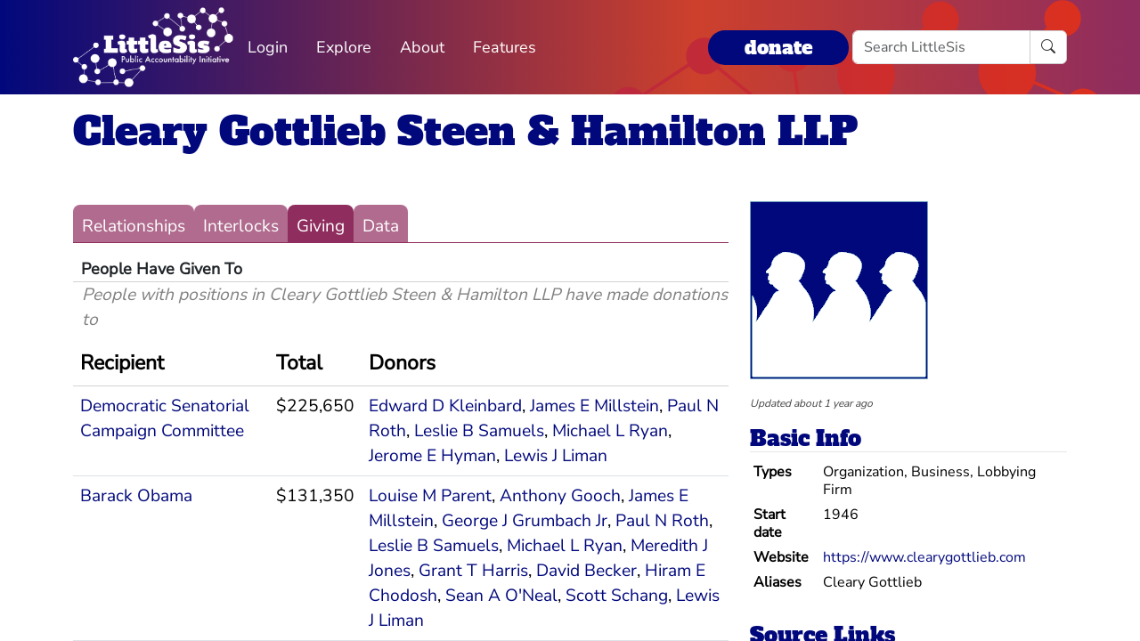

--- FILE ---
content_type: text/html; charset=utf-8
request_url: https://littlesis.org/org/16899-Cleary_Gottlieb_Steen_&_Hamilton_LLP/giving
body_size: 6142
content:
<!DOCTYPE html>
<html>
  <head>
    <meta charset="utf-8">
    <meta name="viewport" content="width=device-width, initial-scale=1, shrink-to-fit=no">
    <meta name="locale" content="en">
    <title>Cleary Gottlieb Steen &amp;amp; Hamilton LLP - Giving - LittleSis</title>
    <link rel="stylesheet" href="https://littlesis.org/assets/application-da0c4f084ee068fac5ce973b42a9688bf28220ee0a7f8986f631f27683e0905d.css" media="all" />
    <link rel="stylesheet" href="https://littlesis.org/assets/bootstrap-icons-1e035f0a4f717f0e935a62480559fd4a305a4fae3d761a7066871cb5e9d2acfc.css" media="all" />
    <meta name="csrf-param" content="authenticity_token" />
<meta name="csrf-token" content="zsILveYlMKXrhXAIFzZ5syN2BOOX0Oiu828twdmAPI39rAeFLBXFHkoqURkMdKmxud6-bVI33XpuVf4rChzcuA" />
    <script src="https://littlesis.org/assets/application-94d11ecf7da76a73b6146bdbb266bfe054575bebcff8bce087807dea80624505.js" defer="defer"></script>
      <meta property="og:type" content="website"><meta property="og:title" content="LittleSis: Cleary Gottlieb Steen &amp; Hamilton LLP"><meta property="og:url" content="https://littlesis.org/entities/16899-Cleary_Gottlieb_Steen_&amp;_Hamilton_LLP"><meta property="og:image">
  <link rel="stylesheet" href="https://littlesis.org/assets/profile-199950b3dfa9c7b40d5dab483867857dc0c454cc093933d415972c2ebb8ed054.css" media="all" />

    <!-- Matomo -->
    <script>
      var _paq = window._paq = window._paq || [];
      /* tracker methods like "setCustomDimension" should be called before "trackPageView" */
      _paq.push(["setDoNotTrack", true]);
      _paq.push(['trackPageView']);
      _paq.push(['enableLinkTracking']);
      (function() {
        var u="https://analytics.littlesis.org/";
        _paq.push(['setTrackerUrl', u+'matomo.php']);
        _paq.push(['setSiteId', '4']);
        var d=document, g=d.createElement('script'), s=d.getElementsByTagName('script')[0];
        g.async=true; g.src=u+'matomo.js'; s.parentNode.insertBefore(g,s);
      })();
    </script>
    <!-- End Matomo Code -->
  </head>
  <body>
      <nav class="navbar navbar-expand-lg sticky-top">
  <div class="container-lg">

    <div class="d-flex justify-content-flex-start">
      <button class="navbar-toggler" type="button" data-bs-toggle="collapse" data-bs-target="#littlesisNavbarMenu" aria-controls="littlesisNavbarContent" aria-expanded="false" aria-label="Toggle navigation">
        <span class="navbar-toggler-icon"></span>
      </button>

      <div class="collapse" id="littlesisNavbarMenu">
        
          <ul class="nav me-auto flex-nowrap">
        <li class="nav-item">
          <a href="/login" class="nav-link">
            Login
          </a>
        </li>

        <li class="nav-item dropdown">
          <a class="nav-link dropdown-toggle" href="#" role="button" data-bs-toggle="dropdown" aria-expanded="false" id="navmenu-dropdown-Explore">
            Explore
          </a>
          <ul class="dropdown-menu" aria-labelledby="navmenu-dropdown-Explore">
              <li>
                  <a class="dropdown-item" href="/oligrapher">Maps</a>
              </li>
              <li>
                  <a class="dropdown-item" href="/lists?featured=true">Lists</a>
              </li>
              <li>
                  <a class="dropdown-item" href="/tags">Tags</a>
              </li>
          </ul>
        </li>
        <li class="nav-item dropdown">
          <a class="nav-link dropdown-toggle" href="#" role="button" data-bs-toggle="dropdown" aria-expanded="false" id="navmenu-dropdown-About">
            About
          </a>
          <ul class="dropdown-menu" aria-labelledby="navmenu-dropdown-About">
              <li>
                  <a class="dropdown-item" href="/database/about">LittleSis</a>
              </li>
              <li>
                  <a class="dropdown-item" href="/join">Sign Up</a>
              </li>
              <li>
                  <a class="dropdown-item" href="/help">Help</a>
              </li>
              <li>
                  <a class="dropdown-item" href="/api">API</a>
              </li>
              <li>
                  <a class="dropdown-item" href="/database/disclaimer">Disclaimer</a>
              </li>
              <li>
                  <a class="dropdown-item" href="/database/contact">Contact Us</a>
              </li>
              <li>
                  <a class="dropdown-item" href="/database/donate">Donate</a>
              </li>
              <li>
                  <a class="dropdown-item" href="/database/newsletter">Newsletter</a>
              </li>
          </ul>
        </li>
        <li class="nav-item dropdown">
          <a class="nav-link dropdown-toggle" href="#" role="button" data-bs-toggle="dropdown" aria-expanded="false" id="navmenu-dropdown-Features">
            Features
          </a>
          <ul class="dropdown-menu" aria-labelledby="navmenu-dropdown-Features">
              <li>
                  <a class="dropdown-item" href="https://news.littlesis.org">Blog</a>
              </li>
              <li>
                  <a class="dropdown-item" href="/toolkit">Toolkit</a>
              </li>
              <li>
                  <a class="dropdown-item" href="https://powerlines101.org">Powerlines</a>
              </li>
          </ul>
        </li>
</ul>

      </div>
    </div>

    <div class="collapse navbar-collapse" id="littlesisNavbarContent">
      <div class="w-100 d-flex flex-column">
        <div class="w-100 d-flex justify-content-flex-start">

          <div id="littlesisNavImageWrapper">
            <a href="/home"><img src="https://littlesis.org/assets/LittleSisPAI_logo_white-f8132a0972006c3a875b2550f8bc60efb0f829fc17ee4bf86dd48990aa75645f.svg" /></a>
          </div>

          <div class="me-auto d-flex align-items-center">
            
          <ul class="nav me-auto flex-nowrap">
        <li class="nav-item">
          <a href="/login" class="nav-link">
            Login
          </a>
        </li>

        <li class="nav-item dropdown">
          <a class="nav-link dropdown-toggle" href="#" role="button" data-bs-toggle="dropdown" aria-expanded="false" id="navmenu-dropdown-Explore">
            Explore
          </a>
          <ul class="dropdown-menu" aria-labelledby="navmenu-dropdown-Explore">
              <li>
                  <a class="dropdown-item" href="/oligrapher">Maps</a>
              </li>
              <li>
                  <a class="dropdown-item" href="/lists?featured=true">Lists</a>
              </li>
              <li>
                  <a class="dropdown-item" href="/tags">Tags</a>
              </li>
          </ul>
        </li>
        <li class="nav-item dropdown">
          <a class="nav-link dropdown-toggle" href="#" role="button" data-bs-toggle="dropdown" aria-expanded="false" id="navmenu-dropdown-About">
            About
          </a>
          <ul class="dropdown-menu" aria-labelledby="navmenu-dropdown-About">
              <li>
                  <a class="dropdown-item" href="/database/about">LittleSis</a>
              </li>
              <li>
                  <a class="dropdown-item" href="/join">Sign Up</a>
              </li>
              <li>
                  <a class="dropdown-item" href="/help">Help</a>
              </li>
              <li>
                  <a class="dropdown-item" href="/api">API</a>
              </li>
              <li>
                  <a class="dropdown-item" href="/database/disclaimer">Disclaimer</a>
              </li>
              <li>
                  <a class="dropdown-item" href="/database/contact">Contact Us</a>
              </li>
              <li>
                  <a class="dropdown-item" href="/database/donate">Donate</a>
              </li>
              <li>
                  <a class="dropdown-item" href="/database/newsletter">Newsletter</a>
              </li>
          </ul>
        </li>
        <li class="nav-item dropdown">
          <a class="nav-link dropdown-toggle" href="#" role="button" data-bs-toggle="dropdown" aria-expanded="false" id="navmenu-dropdown-Features">
            Features
          </a>
          <ul class="dropdown-menu" aria-labelledby="navmenu-dropdown-Features">
              <li>
                  <a class="dropdown-item" href="https://news.littlesis.org">Blog</a>
              </li>
              <li>
                  <a class="dropdown-item" href="/toolkit">Toolkit</a>
              </li>
              <li>
                  <a class="dropdown-item" href="https://powerlines101.org">Powerlines</a>
              </li>
          </ul>
        </li>
</ul>

          </div>

	  <div class="d-flex align-items-center">
            <div class="d-flex" id="top_donate_link">
              <div class="me-1"><strong><a id="donate-link-button" class="btn" href="/donate">donate</a></strong></div>
              <form action="/search" method="get" role="search" id="navbar-search">
		<div class="input-group">
                  <input type="text" name="q" class="form-control" placeholder="Search LittleSis">
                  <button class="btn btn-clear" type="submit" ><i class="bi bi-search"></i></button>
		</div>
              </form>
            </div>
	  </div>
        </div>

      </div>
    </div>
  </div>
</nav>


    <div id="littlesis-scroll-wrapper">
      <div class="container-lg pt-2 pb-2" id="littlesis-body">

        


<div id="entity-profile-page-header">
  <div class="row mt-2">
    <div class="col">
      <h1>
        <a class="entity-name2" href="/org/16899-Cleary_Gottlieb_Steen_&amp;_Hamilton_LLP">Cleary Gottlieb Steen &amp; Hamilton LLP</a>
      </h1>
    </div>
  </div>

  <div class="row">
    <div class="col profile-page-editable-blurb" data-controller="profile--editable-blurb" data-profile--editable-blurb-entityid-value="16899">
      <h5 class="entity-blurb-text d-inline-block" data-profile--editable-blurb-target="blurb">
        
      </h5>
    </div>
  </div>


</div>


<div class="row mt-3" id="entity-profile-page">
  <div class="col-sm-12 col-md-8 profile-page-content-col">

    <div class="row mt-1 mb-3">
      <div class="col">
        <div class="profile-page-tabs">
          <a href="/org/16899-Cleary_Gottlieb_Steen_&amp;_Hamilton_LLP" class="inactive">Relationships</a>
          <a href="/org/16899-Cleary_Gottlieb_Steen_&amp;_Hamilton_LLP/interlocks" class="inactive">Interlocks</a>
          <a href="/org/16899-Cleary_Gottlieb_Steen_&amp;_Hamilton_LLP/giving" class="active">Giving</a>
          <a href="/org/16899-Cleary_Gottlieb_Steen_&amp;_Hamilton_LLP/data" class="inactive">Data</a>
        </div>
      </div>
    </div>

        
<div id="entity-connections-container">

  <div id="entity-connections-header"><div id="entity-connections-title">People Have Given To</div><div id="entity-connections-subtitle">People with positions in Cleary Gottlieb Steen &amp; Hamilton LLP have made donations to</div></div>

  <table class="table no-top-border" id="entity-connections-table" data-controller="tooltip">

    <thead><tr><th id="connected-entity-header">Recipient</th><th id="connection-stat-header">Total</th><th id="connecting-entity-header">Donors</th></tr></thead>
    <tbody>
        <tr>
          <td class="connected-entity-cell">
            <a data-tooltip-target="trigger" data-placement="top" data-title="Political Fundraising Committee for Democratic Senatorial Candidates" href="/org/28856-Democratic_Senatorial_Campaign_Committee">Democratic Senatorial Campaign Committee</a>
          </td>

            <td class="connection-stat-cell">
              $225,650
            </td>

          <td class="connecting-entities-cell">
            <a href="/person/16900-Edward_D_Kleinbard">Edward D Kleinbard</a>, <a href="/person/44684-James_E_Millstein">James E Millstein</a>, <a href="/person/49524-Paul_N_Roth">Paul N Roth</a>, <a href="/person/67608-Leslie_B_Samuels">Leslie B Samuels</a>, <a href="/person/74907-Michael_L_Ryan">Michael L Ryan</a>, <a href="/person/74929-Jerome_E_Hyman">Jerome E Hyman</a>, <a href="/person/315861-Lewis_J_Liman">Lewis J Liman</a>
          </td>
        </tr>
        <tr>
          <td class="connected-entity-cell">
            <a data-tooltip-target="trigger" data-placement="top" data-title="44th President of the United States" href="/person/13503-Barack_Obama">Barack Obama</a>
          </td>

            <td class="connection-stat-cell">
              $131,350
            </td>

          <td class="connecting-entities-cell">
            <a href="/person/2228-Louise_M_Parent">Louise M Parent</a>, <a href="/person/44089-Anthony_Gooch">Anthony Gooch</a>, <a href="/person/44684-James_E_Millstein">James E Millstein</a>, <a href="/person/46632-George_J_Grumbach_Jr">George J Grumbach Jr</a>, <a href="/person/49524-Paul_N_Roth">Paul N Roth</a>, <a href="/person/67608-Leslie_B_Samuels">Leslie B Samuels</a>, <a href="/person/74907-Michael_L_Ryan">Michael L Ryan</a>, <a href="/person/135408-Meredith_J_Jones">Meredith J Jones</a>, <a href="/person/155466-Grant_T_Harris">Grant T Harris</a>, <a href="/person/160956-David_Becker">David Becker</a>, <a href="/person/163898-Hiram_E_Chodosh">Hiram E Chodosh</a>, <a href="/person/194865-Sean_A_O&#39;Neal">Sean A O&#39;Neal</a>, <a href="/person/209707-Scott_Schang">Scott Schang</a>, <a href="/person/315861-Lewis_J_Liman">Lewis J Liman</a>
          </td>
        </tr>
        <tr>
          <td class="connected-entity-cell">
            <a data-tooltip-target="trigger" data-placement="top" data-title="
        Governing body for the U.S. Democratic Party
      " href="/org/28862-Democratic_National_Committee">Democratic National Committee</a>
          </td>

            <td class="connection-stat-cell">
              $111,050
            </td>

          <td class="connecting-entities-cell">
            <a href="/person/2228-Louise_M_Parent">Louise M Parent</a>, <a href="/person/16900-Edward_D_Kleinbard">Edward D Kleinbard</a>, <a href="/person/44089-Anthony_Gooch">Anthony Gooch</a>, <a href="/person/44684-James_E_Millstein">James E Millstein</a>, <a href="/person/46632-George_J_Grumbach_Jr">George J Grumbach Jr</a>, <a href="/person/49524-Paul_N_Roth">Paul N Roth</a>, <a href="/person/52679-Leslie_N_Silverman">Leslie N Silverman</a>, <a href="/person/67608-Leslie_B_Samuels">Leslie B Samuels</a>, <a href="/person/74907-Michael_L_Ryan">Michael L Ryan</a>, <a href="/person/135408-Meredith_J_Jones">Meredith J Jones</a>, <a href="/person/315861-Lewis_J_Liman">Lewis J Liman</a>
          </td>
        </tr>
        <tr>
          <td class="connected-entity-cell">
            <a data-tooltip-target="trigger" data-placement="top" href="/org/29074-American_Express_Company_Political_Action_Committee_(Axppac)">American Express Company Political Action Committee (Axppac)</a>
          </td>

            <td class="connection-stat-cell">
              $87,499
            </td>

          <td class="connecting-entities-cell">
            <a href="/person/2228-Louise_M_Parent">Louise M Parent</a>
          </td>
        </tr>
        <tr>
          <td class="connected-entity-cell">
            <a data-tooltip-target="trigger" data-placement="top" href="/org/28670-Democratic_Congressional_Campaign_Committee_-_Contributions">Democratic Congressional Campaign Committee - Contributions</a>
          </td>

            <td class="connection-stat-cell">
              $68,150
            </td>

          <td class="connecting-entities-cell">
            <a href="/person/46632-George_J_Grumbach_Jr">George J Grumbach Jr</a>, <a href="/person/67608-Leslie_B_Samuels">Leslie B Samuels</a>, <a href="/person/74907-Michael_L_Ryan">Michael L Ryan</a>, <a href="/person/74929-Jerome_E_Hyman">Jerome E Hyman</a>
          </td>
        </tr>
        <tr>
          <td class="connected-entity-cell">
            <a data-tooltip-target="trigger" data-placement="top" data-title="Pro-Obama/Hillary Clinton Super PAC" href="/org/80765-Priorities_USA_Action">Priorities USA Action</a>
          </td>

            <td class="connection-stat-cell">
              $60,000
            </td>

          <td class="connecting-entities-cell">
            <a href="/person/2228-Louise_M_Parent">Louise M Parent</a>
          </td>
        </tr>
        <tr>
          <td class="connected-entity-cell">
            <a data-tooltip-target="trigger" data-placement="top" data-title="US Senator, former Representative from New York" href="/person/13575-Chuck_Schumer">Chuck Schumer</a>
          </td>

            <td class="connection-stat-cell">
              $37,450
            </td>

          <td class="connecting-entities-cell">
            <a href="/person/2228-Louise_M_Parent">Louise M Parent</a>, <a href="/person/2408-Alan_L_Beller">Alan L Beller</a>, <a href="/person/46632-George_J_Grumbach_Jr">George J Grumbach Jr</a>, <a href="/person/49524-Paul_N_Roth">Paul N Roth</a>, <a href="/person/67608-Leslie_B_Samuels">Leslie B Samuels</a>, <a href="/person/74907-Michael_L_Ryan">Michael L Ryan</a>, <a href="/person/74929-Jerome_E_Hyman">Jerome E Hyman</a>, <a href="/person/99077-Daniel_S_Sternberg">Daniel S Sternberg</a>, <a href="/person/99168-Steven_G_Horowitz">Steven G Horowitz</a>, <a href="/person/315861-Lewis_J_Liman">Lewis J Liman</a>
          </td>
        </tr>
        <tr>
          <td class="connected-entity-cell">
            <a data-tooltip-target="trigger" data-placement="top" data-title="US Secretary of State &amp; NY Senator; 2016 Democratic Presidential candidate" href="/person/13191-Hillary_Clinton">Hillary Clinton</a>
          </td>

            <td class="connection-stat-cell">
              $25,200
            </td>

          <td class="connecting-entities-cell">
            <a href="/person/2228-Louise_M_Parent">Louise M Parent</a>, <a href="/person/46632-George_J_Grumbach_Jr">George J Grumbach Jr</a>, <a href="/person/52679-Leslie_N_Silverman">Leslie N Silverman</a>, <a href="/person/74907-Michael_L_Ryan">Michael L Ryan</a>, <a href="/person/160956-David_Becker">David Becker</a>, <a href="/person/315861-Lewis_J_Liman">Lewis J Liman</a>
          </td>
        </tr>
        <tr>
          <td class="connected-entity-cell">
            <a data-tooltip-target="trigger" data-placement="top" href="/org/252996-Schumer_Committee_For_The_Majority">Schumer Committee For The Majority</a>
          </td>

            <td class="connection-stat-cell">
              $25,000
            </td>

          <td class="connecting-entities-cell">
            <a href="/person/49524-Paul_N_Roth">Paul N Roth</a>
          </td>
        </tr>
        <tr>
          <td class="connected-entity-cell">
            <a data-tooltip-target="trigger" data-placement="top" data-title="US Senator, former representative from New York" href="/person/13302-Kirsten_Gillibrand">Kirsten Gillibrand</a>
          </td>

            <td class="connection-stat-cell">
              $24,050
            </td>

          <td class="connecting-entities-cell">
            <a href="/person/2228-Louise_M_Parent">Louise M Parent</a>, <a href="/person/46632-George_J_Grumbach_Jr">George J Grumbach Jr</a>, <a href="/person/49524-Paul_N_Roth">Paul N Roth</a>, <a href="/person/67608-Leslie_B_Samuels">Leslie B Samuels</a>, <a href="/person/74907-Michael_L_Ryan">Michael L Ryan</a>, <a href="/person/194864-Richard_J_Cooper">Richard J Cooper</a>, <a href="/person/194865-Sean_A_O&#39;Neal">Sean A O&#39;Neal</a>, <a href="/person/315861-Lewis_J_Liman">Lewis J Liman</a>
          </td>
        </tr>
        <tr>
          <td class="connected-entity-cell">
            <a data-tooltip-target="trigger" data-placement="top" data-title="US Representative from New York" href="/person/13426-Nita_M_Lowey">Nita M Lowey</a>
          </td>

            <td class="connection-stat-cell">
              $23,150
            </td>

          <td class="connecting-entities-cell">
            <a href="/person/44684-James_E_Millstein">James E Millstein</a>, <a href="/person/49524-Paul_N_Roth">Paul N Roth</a>, <a href="/person/67608-Leslie_B_Samuels">Leslie B Samuels</a>
          </td>
        </tr>
        <tr>
          <td class="connected-entity-cell">
            <a data-tooltip-target="trigger" data-placement="top" data-title="68th US Secretary of State, Senator from Massachusetts" href="/person/13377-John_Kerry">John Kerry</a>
          </td>

            <td class="connection-stat-cell">
              $22,000
            </td>

          <td class="connecting-entities-cell">
            <a href="/person/2228-Louise_M_Parent">Louise M Parent</a>, <a href="/person/16900-Edward_D_Kleinbard">Edward D Kleinbard</a>, <a href="/person/46632-George_J_Grumbach_Jr">George J Grumbach Jr</a>, <a href="/person/49524-Paul_N_Roth">Paul N Roth</a>, <a href="/person/67608-Leslie_B_Samuels">Leslie B Samuels</a>, <a href="/person/74907-Michael_L_Ryan">Michael L Ryan</a>, <a href="/person/99077-Daniel_S_Sternberg">Daniel S Sternberg</a>, <a href="/person/110850-Mark_A_Walker">Mark A Walker</a>, <a href="/person/135408-Meredith_J_Jones">Meredith J Jones</a>, <a href="/person/194864-Richard_J_Cooper">Richard J Cooper</a>, <a href="/person/315861-Lewis_J_Liman">Lewis J Liman</a>
          </td>
        </tr>
        <tr>
          <td class="connected-entity-cell">
            <a data-tooltip-target="trigger" data-placement="top" href="/org/29201-Kerry_Victory_2004">Kerry Victory 2004</a>
          </td>

            <td class="connection-stat-cell">
              $14,000
            </td>

          <td class="connecting-entities-cell">
            <a href="/person/2228-Louise_M_Parent">Louise M Parent</a>, <a href="/person/46632-George_J_Grumbach_Jr">George J Grumbach Jr</a>, <a href="/person/315861-Lewis_J_Liman">Lewis J Liman</a>
          </td>
        </tr>
        <tr>
          <td class="connected-entity-cell">
            <a data-tooltip-target="trigger" data-placement="top" data-title="Democratic US Senator and Former Representative from Oregon" href="/person/13676-Ron_Wyden">Ron Wyden</a>
          </td>

            <td class="connection-stat-cell">
              $11,900
            </td>

          <td class="connecting-entities-cell">
            <a href="/person/16900-Edward_D_Kleinbard">Edward D Kleinbard</a>, <a href="/person/74907-Michael_L_Ryan">Michael L Ryan</a>, <a href="/person/315861-Lewis_J_Liman">Lewis J Liman</a>
          </td>
        </tr>
        <tr>
          <td class="connected-entity-cell">
            <a data-tooltip-target="trigger" data-placement="top" href="/org/32244-BRACEPAC">BRACEPAC</a>
          </td>

            <td class="connection-stat-cell">
              $10,893
            </td>

          <td class="connecting-entities-cell">
            <a href="/person/398243-Kurt_Mayr">Kurt Mayr</a>
          </td>
        </tr>
        <tr>
          <td class="connected-entity-cell">
            <a data-tooltip-target="trigger" data-placement="top" href="/org/30402-Democratic_Party_of_Oregon">Democratic Party of Oregon</a>
          </td>

            <td class="connection-stat-cell">
              $10,000
            </td>

          <td class="connecting-entities-cell">
            <a href="/person/74907-Michael_L_Ryan">Michael L Ryan</a>
          </td>
        </tr>
        <tr>
          <td class="connected-entity-cell">
            <a data-tooltip-target="trigger" data-placement="top" href="/person/29100-Barry_Dwayne_Ford">Barry Dwayne Ford</a>
          </td>

            <td class="connection-stat-cell">
              $9,100
            </td>

          <td class="connecting-entities-cell">
            <a href="/person/2408-Alan_L_Beller">Alan L Beller</a>, <a href="/person/44089-Anthony_Gooch">Anthony Gooch</a>, <a href="/person/44684-James_E_Millstein">James E Millstein</a>, <a href="/person/46632-George_J_Grumbach_Jr">George J Grumbach Jr</a>, <a href="/person/52679-Leslie_N_Silverman">Leslie N Silverman</a>, <a href="/person/67608-Leslie_B_Samuels">Leslie B Samuels</a>, <a href="/person/74929-Jerome_E_Hyman">Jerome E Hyman</a>, <a href="/person/99168-Steven_G_Horowitz">Steven G Horowitz</a>, <a href="/person/110850-Mark_A_Walker">Mark A Walker</a>, <a href="/person/194864-Richard_J_Cooper">Richard J Cooper</a>
          </td>
        </tr>
        <tr>
          <td class="connected-entity-cell">
            <a data-tooltip-target="trigger" data-placement="top" data-title="Former US Senator from New Jersey; Managing Director, Allen &amp; Company LLC" href="/person/13986-Bill_Bradley">Bill Bradley</a>
          </td>

            <td class="connection-stat-cell">
              $9,000
            </td>

          <td class="connecting-entities-cell">
            <a href="/person/2408-Alan_L_Beller">Alan L Beller</a>, <a href="/person/44684-James_E_Millstein">James E Millstein</a>, <a href="/person/46632-George_J_Grumbach_Jr">George J Grumbach Jr</a>, <a href="/person/49524-Paul_N_Roth">Paul N Roth</a>, <a href="/person/74929-Jerome_E_Hyman">Jerome E Hyman</a>, <a href="/person/99077-Daniel_S_Sternberg">Daniel S Sternberg</a>, <a href="/person/99168-Steven_G_Horowitz">Steven G Horowitz</a>, <a href="/person/110850-Mark_A_Walker">Mark A Walker</a>
          </td>
        </tr>
        <tr>
          <td class="connected-entity-cell">
            <a data-tooltip-target="trigger" data-placement="top" data-title="PAC of MoveOn" href="/org/32253-MoveOn.Org_Political_Action">MoveOn.Org Political Action</a>
          </td>

            <td class="connection-stat-cell">
              $8,250
            </td>

          <td class="connecting-entities-cell">
            <a href="/person/44089-Anthony_Gooch">Anthony Gooch</a>, <a href="/person/44684-James_E_Millstein">James E Millstein</a>, <a href="/person/46632-George_J_Grumbach_Jr">George J Grumbach Jr</a>, <a href="/person/74907-Michael_L_Ryan">Michael L Ryan</a>, <a href="/person/99168-Steven_G_Horowitz">Steven G Horowitz</a>
          </td>
        </tr>
        <tr>
          <td class="connected-entity-cell">
            <a data-tooltip-target="trigger" data-placement="top" data-title="Former US Senator from Wisconsin" href="/person/13282-Russ_Feingold">Russ Feingold</a>
          </td>

            <td class="connection-stat-cell">
              $7,985
            </td>

          <td class="connecting-entities-cell">
            <a href="/person/16900-Edward_D_Kleinbard">Edward D Kleinbard</a>, <a href="/person/44684-James_E_Millstein">James E Millstein</a>, <a href="/person/49524-Paul_N_Roth">Paul N Roth</a>
          </td>
        </tr>
    </tbody>
  </table>

  <div id="entity-connections-pagination">
      <div class="pagination">
    <ul class="pagination">
      
      
          <li class="active">
  <a href="#">1</a>
</li>

          <li class="">
  <a rel="next" href="/entities/16899-Cleary_Gottlieb_Steen_&amp;_Hamilton_LLP/giving?page=2">2</a>
</li>

          <li class="">
  <a href="/entities/16899-Cleary_Gottlieb_Steen_&amp;_Hamilton_LLP/giving?page=3">3</a>
</li>

          <li class="">
  <a href="/entities/16899-Cleary_Gottlieb_Steen_&amp;_Hamilton_LLP/giving?page=4">4</a>
</li>

          <li class="disabled">
  <a href="#">...</a>
</li>

      <li>
  <a rel="next" href="/entities/16899-Cleary_Gottlieb_Steen_&amp;_Hamilton_LLP/giving?page=2">&rsaquo;</a>
</li>

      <li>
  <a href="/entities/16899-Cleary_Gottlieb_Steen_&amp;_Hamilton_LLP/giving?page=11">&raquo;</a>
</li>

    </ul>
  </div>

  </div>
</div>


  </div> 

  <div class="col-sm-12 col-md-4 profile-page-sidebar-col">
    <div id="profile-page-sidebar">

  <div class="row">
    <div class="col">
      <div class="thin-grey-line mb-2 d-none d-block d-sm-none"></div>
      <div>
        <img alt="Cleary Gottlieb Steen &amp; Hamilton LLP" class="entity-profile-image" src="https://littlesis.org/assets/system/anons-1b76f5e15824de5c3f210534f292f105109f475b567aaa89bdd2dbf9ac49cf3d.png" />
      </div>
    </div>
  </div>

  <div class="row mt-3">
    <div class="col">

      <div id="entity-edited-history" class="d-inline-block">
        <em><span>Updated about 1 year ago</span></em>
      </div>
    </div>
  </div>

  <div class="row mt-3">
    <div class="col-12">
      <h3 class="profile-page-sidebar-heading">Basic Info</h3>
    </div>
    <div class="col-12">
      <table class="table table-sm table-hover table-borderless basic-info-table">
  <tbody>
      <tr>
        <td><strong>Types</strong></td>
          <td>Organization, Business, Lobbying Firm</td>
      </tr>
      <tr>
        <td><strong>Start date</strong></td>
          <td>1946</td>
      </tr>
      <tr>
        <td><strong>Website</strong></td>
          <td><a href="https://www.clearygottlieb.com">https://www.clearygottlieb.com</a></td>
      </tr>
      <tr>
        <td><strong>Aliases</strong></td>
          <td>Cleary Gottlieb</td>
      </tr>
  </tbody>
</table>

    </div>
  </div>





  <div class="row mt-3 sidebar-source-links">
    <div class="col-12">
      <h3 class="profile-page-sidebar-heading">Source Links</h3>
    </div>
    <turbo-frame id="source_links_entity_16899">

  <div class="col-12">
    <span class="sidebar-source-links-document-count"><em>83</em> documents :: </span>
    <span data-turbo="false"><a href="/org/16899-Cleary_Gottlieb_Steen_&amp;_Hamilton_LLP/references">see all</a></span>
      <div class="ms-2 d-inline-block" data-turbo="true">
        <a class="disabled" href="/entities/16899-Cleary_Gottlieb_Steen_&amp;_Hamilton_LLP/source_links?page=0">
          <i class="bi bi-arrow-left" title="back"></i>
</a>
        <a class="" href="/entities/16899-Cleary_Gottlieb_Steen_&amp;_Hamilton_LLP/source_links?page=2">
          <i class="bi bi-arrow-right" title="forward"></i>
</a>      </div>
  </div>

  <div class="col-12">
    <ul class="list-unstyled sidebar-source-links-list" data-turbo="false">
        <li><a target="_blank" title="https://www.americanprogress.org/people/moore-gypsy/" href="https://www.americanprogress.org/people/moore-gypsy/">Gypsy Moore - Center for American Progress</a></li>
        <li><a target="_blank" title="https://www.linkedin.com/in/belen-pironi-6abb4876/?locale=es_ES" href="https://www.linkedin.com/in/belen-pironi-6abb4876/?locale=es_ES">Belen Pironi Linkedin</a></li>
        <li><a target="_blank" title="https://www.clearygottlieb.com/professionals/belen-maria-pironi" href="https://www.clearygottlieb.com/professionals/belen-maria-pironi">Belen Maria Pironi Linkedin</a></li>
        <li><a target="_blank" title="https://consultacontratos.ocpr.gov.pr//contract/downloaddocument?code=4905567a-f524-4609-ad37-0302130f783d" href="https://consultacontratos.ocpr.gov.pr//contract/downloaddocument?code=4905567a-f524-4609-ad37-0302130f783d">2022-PPP011</a></li>
        <li><a target="_blank" title="https://www.linkedin.com/in/mar%C3%ADa-bel%C3%A9n-pironi-6abb4876/" href="https://www.linkedin.com/in/mar%C3%ADa-bel%C3%A9n-pironi-6abb4876/">Maria Pironi Linkedin</a></li>
        <li><a target="_blank" title="https://consultacontratos.ocpr.gov.pr//contract/downloaddocument?code=e0016dcd-32ff-49a9-93a2-2928607de154" href="https://consultacontratos.ocpr.gov.pr//contract/downloaddocument?code=e0016dcd-32ff-49a9-93a2-2928607de154">2020-PPP019-A</a></li>
        <li><a target="_blank" title="https://consultacontratos.ocpr.gov.pr//contract/downloaddocument?code=14dc9a8a-6cff-4b39-8b88-f088fb464cf5" href="https://consultacontratos.ocpr.gov.pr//contract/downloaddocument?code=14dc9a8a-6cff-4b39-8b88-f088fb464cf5">2019-PPP009</a></li>
        <li><a target="_blank" title="https://consultacontratos.ocpr.gov.pr//contract/downloaddocument?code=2bb41f5e-0815-46c5-bc08-1616497fd326" href="https://consultacontratos.ocpr.gov.pr//contract/downloaddocument?code=2bb41f5e-0815-46c5-bc08-1616497fd326">2020-PPP019</a></li>
        <li><a target="_blank" title="https://consultacontratos.ocpr.gov.pr//contract/downloaddocument?code=748d624c-a22b-443d-96ee-a1742836a03a" href="https://consultacontratos.ocpr.gov.pr//contract/downloaddocument?code=748d624c-a22b-443d-96ee-a1742836a03a">2020-PPP019-B</a></li>
        <li><a target="_blank" title="https://consultacontratos.ocpr.gov.pr//contract/downloaddocument?code=1b264632-26b5-4d5c-ad66-af30520feffc" href="https://consultacontratos.ocpr.gov.pr//contract/downloaddocument?code=1b264632-26b5-4d5c-ad66-af30520feffc">2021-PPP021</a></li>
    </ul>
  </div>

</turbo-frame>
  </div>



</div>

  </div>
</div>



          <div class="row mt-4">
    <div id="footer">A project of the <a href="https://public-accountability.org">Public Accountability Initiative</a>. More <a href="/about">about LittleSis</a>. Read the <a href="/disclaimer">disclaimer</a>.</div>
</div>

      </div>
    </div>
  </body>
</html>
